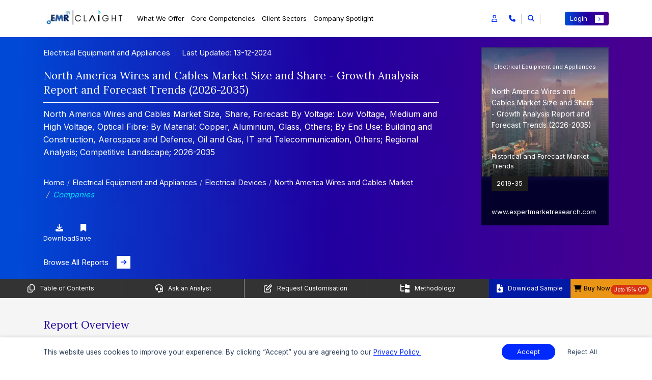

--- FILE ---
content_type: image/svg+xml
request_url: https://www.expertmarketresearch.com/assets/image/arrow_fbackward_ios.svg
body_size: 631
content:
<svg width="46" height="51" viewBox="0 0 46 51" fill="none" xmlns="http://www.w3.org/2000/svg">
<g id="arrow_forward_ios" filter="url(#filter0_d_4676_1137)">
<mask id="mask0_4676_1137" style="mask-type:alpha" maskUnits="userSpaceOnUse" x="0" y="0" width="46" height="46">
<rect id="Bounding box" width="46" height="46" fill="#D9D9D9"/>
</mask>
<g mask="url(#mask0_4676_1137)">
<path id="arrow_forward_ios_2" d="M15.3669 42.1673L11.9648 38.7652L27.7294 23.0007L11.9648 7.23607L15.3669 3.83398L34.5336 23.0007L15.3669 42.1673Z" fill="white"/>
</g>
</g>
<defs>
<filter id="filter0_d_4676_1137" x="7.96484" y="3.83398" width="30.5684" height="46.333" filterUnits="userSpaceOnUse" color-interpolation-filters="sRGB">
<feFlood flood-opacity="0" result="BackgroundImageFix"/>
<feColorMatrix in="SourceAlpha" type="matrix" values="0 0 0 0 0 0 0 0 0 0 0 0 0 0 0 0 0 0 127 0" result="hardAlpha"/>
<feOffset dy="4"/>
<feGaussianBlur stdDeviation="2"/>
<feComposite in2="hardAlpha" operator="out"/>
<feColorMatrix type="matrix" values="0 0 0 0 0 0 0 0 0 0 0 0 0 0 0 0 0 0 0.25 0"/>
<feBlend mode="normal" in2="BackgroundImageFix" result="effect1_dropShadow_4676_1137"/>
<feBlend mode="normal" in="SourceGraphic" in2="effect1_dropShadow_4676_1137" result="shape"/>
</filter>
</defs>
</svg>


--- FILE ---
content_type: image/svg+xml
request_url: https://www.expertmarketresearch.com/assets/image/reports/shopping_cart.svg
body_size: 837
content:
<svg width="51" height="50" viewBox="0 0 51 50" fill="none" xmlns="http://www.w3.org/2000/svg">
<g id="shopping_cart">
<mask id="mask0_2614_28" style="mask-type:alpha" maskUnits="userSpaceOnUse" x="0" y="0" width="51" height="50">
<rect id="Bounding box" x="0.953125" y="0.333496" width="49.2324" height="49.1969" fill="#D9D9D9"/>
</mask>
<g mask="url(#mask0_2614_28)">
<path id="shopping_cart_2" d="M15.3126 45.4305C14.1843 45.4305 13.2185 45.0291 12.415 44.2262C11.6116 43.4234 11.2099 42.4582 11.2099 41.3308C11.2099 40.2034 11.6116 39.2382 12.415 38.4353C13.2185 37.6325 14.1843 37.231 15.3126 37.231C16.4408 37.231 17.4067 37.6325 18.2101 38.4353C19.0135 39.2382 19.4153 40.2034 19.4153 41.3308C19.4153 42.4582 19.0135 43.4234 18.2101 44.2262C17.4067 45.0291 16.4408 45.4305 15.3126 45.4305ZM35.8261 45.4305C34.6978 45.4305 33.732 45.0291 32.9285 44.2262C32.1251 43.4234 31.7234 42.4582 31.7234 41.3308C31.7234 40.2034 32.1251 39.2382 32.9285 38.4353C33.732 37.6325 34.6978 37.231 35.8261 37.231C36.9543 37.231 37.9201 37.6325 38.7236 38.4353C39.527 39.2382 39.9288 40.2034 39.9288 41.3308C39.9288 42.4582 39.527 43.4234 38.7236 44.2262C37.9201 45.0291 36.9543 45.4305 35.8261 45.4305ZM13.5689 12.6326L18.4922 22.8819H32.8516L38.4928 12.6326H13.5689ZM11.6201 8.53285H41.8775C42.6639 8.53285 43.2622 8.88303 43.6725 9.58341C44.0827 10.2838 44.0998 10.9927 43.7237 11.7101L36.4415 24.8293C36.0654 25.5126 35.5611 26.0422 34.9286 26.418C34.2961 26.7938 33.6038 26.9817 32.8516 26.9817H17.5691L15.3126 31.0814H39.9288V35.1812H15.3126C13.7741 35.1812 12.6116 34.5064 11.8253 33.1569C11.0389 31.8074 11.0047 30.4665 11.7227 29.1341L14.492 24.1119L7.10718 8.53285H3.00449V4.43311H9.67137L11.6201 8.53285Z" fill="#0029FF"/>
</g>
</g>
</svg>


--- FILE ---
content_type: application/javascript
request_url: https://www.expertmarketresearch.com/assets/js/custom.js?v=1727087042
body_size: 1866
content:
$(document).ready(function () {
  $('.slider').slick({
    autoplay: true,
    autoplaySpeed: 3000,
    arrows: true,
    dots: true,
    slidesToShow: 1,
    slidesToScroll: 1
  });
});

$(document).ready(function () {
  $('.client_slider').slick({
    autoplay: true,
    autoplaySpeed: 3000,
    arrows: false,
    dots: false,
    slidesToShow: 6,
    slidesToScroll: 1
  });
});

$(document).ready(function () {
  $('.testimonial_slider').slick({
    autoplay: true,
    autoplaySpeed: 3000,
    arrows: false,
    dots: true,
    centerMode: true,
    centerPadding: '18%',
    slidesToShow: 1,
    slidesToScroll: 1,
    responsive: [
      {
        breakpoint: 768,
        settings: {
          centerPadding: '5%',
        }
      }
    ]
  });
});

$(document).ready(function () {
  $('.key-benefits-slider').slick({
    autoplay: true,
    autoplaySpeed: 3000,
    arrows: false,
    dots: true,
    centerMode: true,
    centerPadding: '18%',
    slidesToShow: 1,
    slidesToScroll: 1,
    responsive: [
      {
        breakpoint: 768,
        settings: {
          centerPadding: '5%',
        }
      }
    ]
  });
});

$(document).ready(function () {
  $('.Bnnaer_slider').slick({
    autoplay: true,
    autoplaySpeed: 3000,
    arrows: false,
    dots: false,
    slidesToShow: 1,
    slidesToScroll: 1
  });
});

$(document).ready(function () {
  $('.testimonial_slider_rd').slick({
    autoplay: true,
    autoplaySpeed: 3000,
    arrows: false,
    dots: false,
    slidesToShow: 1,
    slidesToScroll: 1
  });
});

$('.cat-owl-caro').owlCarousel({
  loop: true,
  nav: false,
  dots: false,
  items: 1,
  autoplay: true,
  autoplayTimeout: 2000,
  autoplayHoverPause: true,
  smartSpeed: 800,
  responsive: {
    0: {
      items: 1
    },
    600: {
      items: 1
    },
    1000: {
      items: 1
    }
  }
});

$(".new-owl-carousel").owlCarousel({
  loop: true,
  margin: 0,
  dots: false,
  autoplay: true,
  nav: true,
  responsive: {
    0: {
      items: 1
    },
    768: {
      items: 2
    },
    1024: {
      items: 4
    },
    1025: {
      items: 5
    }
  }
});

function addAriaLabelToDots() {
  // Select all dots
  $(".owl-dot").each(function (index, element) {
    $(element).attr("aria-label", "owl-dot-" + (index + 1)); // Add aria-label with a unique identifier for each dot
  });
}



; (function () {

  $.fn.tab2accordion = function (options) {

    var settings = $.extend({
      activeTab: 0
    }, options);

    return this.each(function () {


      $(".tab_content").hide();
      console.log(settings.activeTab);
      $(".tab_content:eq(" + settings.activeTab + ")").show();

      $("ul.tabs li").click(function () {

        $(".tab_content").hide();
        var activeTab = $(this).attr("rel");
        $("#" + activeTab).fadeIn();

        $("ul.tabs li").removeClass("active");
        $(this).addClass("active");

        $(".tab_drawer_heading").removeClass("d_active");
        $(".tab_drawer_heading[rel^='" + activeTab + "']").addClass("d_active");

      });


      $(".tab_drawer_heading").click(function () {

        var d_activeTab = $(this).attr("rel");


        if ($(this).hasClass("d_active")) {
          $("#" + d_activeTab).fadeOut();
          $(this).removeClass("d_active");
        }
        else {
          $("#" + d_activeTab).fadeIn();
          $(this).addClass("d_active");
        }

        $("ul.tabs li").removeClass("active");
        $("ul.tabs li[rel^='" + d_activeTab + "']").addClass("active");
      });

      $('ul.tabs li').last().addClass("tab_last");

    });
  }
  $(".tab_accord_wrapper").tab2accordion();
})();

$(window).scroll(function () {
  if ($(this).scrollTop() > 500) {
    $('.second_postion_chat').addClass('position_change');
  } else {
    $('.second_postion_chat').removeClass('position_change');
  }
});

function toggleCheckbox() {
  var selectElement = document.getElementById('selectOption');
  var checkboxContainers = document.querySelectorAll('.checkbox-container');

  var displayValue = selectElement.value === 'show' ? 'block' : 'none';

  checkboxContainers.forEach(function (container, index) {
    container.style.display = displayValue;
  });
}

function toggleAccordian(button) {
  var rotateIcon = button.querySelector('.rotate');
  rotateIcon.classList.toggle('rotate-down');

  var collapse = button.getAttribute('data-target');
  var isCollapsed = document.querySelector(collapse).classList.contains('show');
  if (isCollapsed) {
    rotateIcon.classList.remove('rotate-down');
  }
}

$(document).ready(function () {
  $(".collapse.show").each(function () {
    toggleIcon($(this), true);
    $(this).prev(".card-header").addClass("highlight");
  });

  $(".collapse").on('show.bs.collapse', function () {
    toggleIcon($(this), true);
  }).on('hide.bs.collapse', function () {
    toggleIcon($(this), false);
  });

  $(".card-header .btn").click(function () {
    $(".card-header").not($(this).parents()).removeClass("highlight");
    $(this).parents(".card-header").toggleClass("highlight");
  });

  function toggleIcon(collapseElement, isOpen) {
    var iconElement = collapseElement.siblings(".card-header").find(".btn i");
    if (isOpen) {
      iconElement.removeClass("fa-plus").addClass("fa-minus");
    } else {
      iconElement.removeClass("fa-minus").addClass("fa-plus");
    }
  }
});

$(document).ready(function () {
  $('.Procurement_Intelligence_card').hover(
    function () {
      $(this).addClass('hovered');
    },
    function () {
      $(this).removeClass('hovered');
    }
  );
});

document.querySelectorAll('.feedback_icon .clickable-svg').forEach(function (svg) {
  svg.addEventListener('click', function () {
    this.style.fill = '#DF41B3';

  });
});

$(document).ready(function () {
  $("#file-input").change(function () {
    var fileName = $(this).val().split("\\").pop();
    $(".file-name-label").text(fileName);
  });
});


// ===================outside click close ================

$(document).ready(function () {
  // Show the dropdown when user starts typing
  $('#search-input-report').on('input', function () {
      if ($(this).val().length > 0) {
          $('.report-location-list').addClass('active');
      } else {
          $('.report-location-list').removeClass('active');
      }
  });

  // Hide the dropdown when the user clicks outside of the search input or the dropdown
  $(document).on('click', function (e) {
      if (!$(e.target).closest('.searchInputWrapper').length) {
          $('.report-location-list').removeClass('active');
      }
  });

  // Prevent closing when clicking inside the search input or the dropdown
  $('.searchInputWrapper').on('click', function (e) {
      e.stopPropagation();
  });
});


